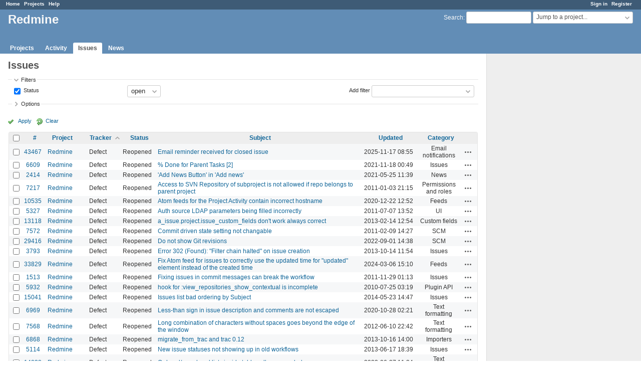

--- FILE ---
content_type: text/html; charset=utf-8
request_url: https://www.google.com/recaptcha/api2/aframe
body_size: 266
content:
<!DOCTYPE HTML><html><head><meta http-equiv="content-type" content="text/html; charset=UTF-8"></head><body><script nonce="osgDHrmRUpuZ-zfJO7jMcw">/** Anti-fraud and anti-abuse applications only. See google.com/recaptcha */ try{var clients={'sodar':'https://pagead2.googlesyndication.com/pagead/sodar?'};window.addEventListener("message",function(a){try{if(a.source===window.parent){var b=JSON.parse(a.data);var c=clients[b['id']];if(c){var d=document.createElement('img');d.src=c+b['params']+'&rc='+(localStorage.getItem("rc::a")?sessionStorage.getItem("rc::b"):"");window.document.body.appendChild(d);sessionStorage.setItem("rc::e",parseInt(sessionStorage.getItem("rc::e")||0)+1);localStorage.setItem("rc::h",'1768804817805');}}}catch(b){}});window.parent.postMessage("_grecaptcha_ready", "*");}catch(b){}</script></body></html>